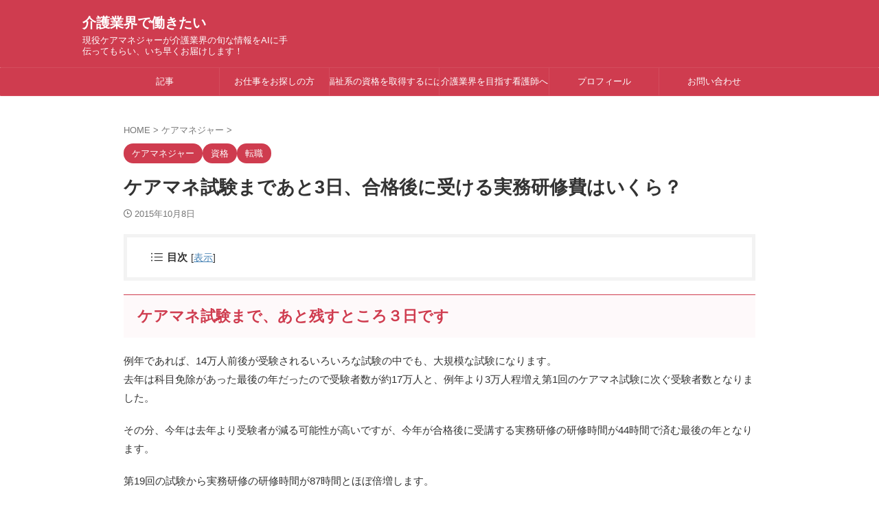

--- FILE ---
content_type: text/html; charset=UTF-8
request_url: https://kaigo-kango.com/cost/
body_size: 14273
content:

<!DOCTYPE html>
<html lang="ja" class="s-navi-search-overlay  toc-style-default">
<!--<![endif]-->
<head prefix="og: http://ogp.me/ns# fb: http://ogp.me/ns/fb# article: http://ogp.me/ns/article#">
<!-- wexal_pst_init.js does not exist -->
<!-- engagement_delay.js does not exist -->
<!-- proxy.php does not exists -->
<link rel="dns-prefetch" href="//b.st-hatena.com/">
<link rel="preconnect" href="//b.st-hatena.com/">
<link rel="dns-prefetch" href="//assets.pinterest.com/">
<link rel="dns-prefetch" href="//pagead2.googlesyndication.com/">
<link rel="dns-prefetch" href="//www.googletagmanager.com/">
<!-- Global site tag (gtag.js) - Google Analytics -->
<script async src="https://www.googletagmanager.com/gtag/js?id=G-2XQERXHVSS"></script>
<script>
	  window.dataLayer = window.dataLayer || [];
	  function gtag(){dataLayer.push(arguments);}
	  gtag('js', new Date());

	  gtag('config', 'G-2XQERXHVSS');
	</script>
<meta charset="UTF-8">
<meta name="viewport" content="width=device-width,initial-scale=1.0,user-scalable=no,viewport-fit=cover">
<meta name="format-detection" content="telephone=no">
<meta name="referrer" content="no-referrer-when-downgrade"/>
<link rel="alternate" type="application/rss+xml" title="介護業界で働きたい RSS Feed" href="https://kaigo-kango.com/feed/"/>
<link rel="pingback" href="https://kaigo-kango.com/xmlrpc.php">
<!--[if lt IE 9]>
		<script src="https://kaigo-kango.com/wp-content/themes/affinger/js/html5shiv.js"></script>
		<![endif]-->
<meta name='robots' content='max-image-preview:large'/>
<style>img:is([sizes="auto" i], [sizes^="auto," i]) { contain-intrinsic-size: 3000px 1500px }</style>
<title>ケアマネ試験まであと3日、合格後に受ける実務研修費はいくら？ - 介護業界で働きたい</title>
<script type="text/javascript" id="wpp-js" src="https://kaigo-kango.com/wp-content/plugins/wordpress-popular-posts/assets/js/wpp.min.js?ver=7.3.6" data-sampling="0" data-sampling-rate="100" data-api-url="https://kaigo-kango.com/wp-json/wordpress-popular-posts" data-post-id="3559" data-token="8dbaea9cb8" data-lang="0" data-debug="0"></script>
<script type="text/javascript">
/* <![CDATA[ */
window._wpemojiSettings = {"baseUrl":"https:\/\/s.w.org\/images\/core\/emoji\/15.1.0\/72x72\/","ext":".png","svgUrl":"https:\/\/s.w.org\/images\/core\/emoji\/15.1.0\/svg\/","svgExt":".svg","source":{"concatemoji":"https:\/\/kaigo-kango.com\/wp-includes\/js\/wp-emoji-release.min.js?ver=6.8.1"}};
/*! This file is auto-generated */
!function(i,n){var o,s,e;function c(e){try{var t={supportTests:e,timestamp:(new Date).valueOf()};sessionStorage.setItem(o,JSON.stringify(t))}catch(e){}}function p(e,t,n){e.clearRect(0,0,e.canvas.width,e.canvas.height),e.fillText(t,0,0);var t=new Uint32Array(e.getImageData(0,0,e.canvas.width,e.canvas.height).data),r=(e.clearRect(0,0,e.canvas.width,e.canvas.height),e.fillText(n,0,0),new Uint32Array(e.getImageData(0,0,e.canvas.width,e.canvas.height).data));return t.every(function(e,t){return e===r[t]})}function u(e,t,n){switch(t){case"flag":return n(e,"\ud83c\udff3\ufe0f\u200d\u26a7\ufe0f","\ud83c\udff3\ufe0f\u200b\u26a7\ufe0f")?!1:!n(e,"\ud83c\uddfa\ud83c\uddf3","\ud83c\uddfa\u200b\ud83c\uddf3")&&!n(e,"\ud83c\udff4\udb40\udc67\udb40\udc62\udb40\udc65\udb40\udc6e\udb40\udc67\udb40\udc7f","\ud83c\udff4\u200b\udb40\udc67\u200b\udb40\udc62\u200b\udb40\udc65\u200b\udb40\udc6e\u200b\udb40\udc67\u200b\udb40\udc7f");case"emoji":return!n(e,"\ud83d\udc26\u200d\ud83d\udd25","\ud83d\udc26\u200b\ud83d\udd25")}return!1}function f(e,t,n){var r="undefined"!=typeof WorkerGlobalScope&&self instanceof WorkerGlobalScope?new OffscreenCanvas(300,150):i.createElement("canvas"),a=r.getContext("2d",{willReadFrequently:!0}),o=(a.textBaseline="top",a.font="600 32px Arial",{});return e.forEach(function(e){o[e]=t(a,e,n)}),o}function t(e){var t=i.createElement("script");t.src=e,t.defer=!0,i.head.appendChild(t)}"undefined"!=typeof Promise&&(o="wpEmojiSettingsSupports",s=["flag","emoji"],n.supports={everything:!0,everythingExceptFlag:!0},e=new Promise(function(e){i.addEventListener("DOMContentLoaded",e,{once:!0})}),new Promise(function(t){var n=function(){try{var e=JSON.parse(sessionStorage.getItem(o));if("object"==typeof e&&"number"==typeof e.timestamp&&(new Date).valueOf()<e.timestamp+604800&&"object"==typeof e.supportTests)return e.supportTests}catch(e){}return null}();if(!n){if("undefined"!=typeof Worker&&"undefined"!=typeof OffscreenCanvas&&"undefined"!=typeof URL&&URL.createObjectURL&&"undefined"!=typeof Blob)try{var e="postMessage("+f.toString()+"("+[JSON.stringify(s),u.toString(),p.toString()].join(",")+"));",r=new Blob([e],{type:"text/javascript"}),a=new Worker(URL.createObjectURL(r),{name:"wpTestEmojiSupports"});return void(a.onmessage=function(e){c(n=e.data),a.terminate(),t(n)})}catch(e){}c(n=f(s,u,p))}t(n)}).then(function(e){for(var t in e)n.supports[t]=e[t],n.supports.everything=n.supports.everything&&n.supports[t],"flag"!==t&&(n.supports.everythingExceptFlag=n.supports.everythingExceptFlag&&n.supports[t]);n.supports.everythingExceptFlag=n.supports.everythingExceptFlag&&!n.supports.flag,n.DOMReady=!1,n.readyCallback=function(){n.DOMReady=!0}}).then(function(){return e}).then(function(){var e;n.supports.everything||(n.readyCallback(),(e=n.source||{}).concatemoji?t(e.concatemoji):e.wpemoji&&e.twemoji&&(t(e.twemoji),t(e.wpemoji)))}))}((window,document),window._wpemojiSettings);
/* ]]> */
</script>
<link rel='stylesheet' id='wp-block-library-css' href='https://kaigo-kango.com/wp-includes/css/dist/block-library/style.min.css?ver=6.8.1' type='text/css' media='all'/>
<style id='classic-theme-styles-inline-css' type='text/css'>
/*! This file is auto-generated */
.wp-block-button__link{color:#fff;background-color:#32373c;border-radius:9999px;box-shadow:none;text-decoration:none;padding:calc(.667em + 2px) calc(1.333em + 2px);font-size:1.125em}.wp-block-file__button{background:#32373c;color:#fff;text-decoration:none}
</style>
<style id='global-styles-inline-css' type='text/css'>
:root{--wp--preset--aspect-ratio--square: 1;--wp--preset--aspect-ratio--4-3: 4/3;--wp--preset--aspect-ratio--3-4: 3/4;--wp--preset--aspect-ratio--3-2: 3/2;--wp--preset--aspect-ratio--2-3: 2/3;--wp--preset--aspect-ratio--16-9: 16/9;--wp--preset--aspect-ratio--9-16: 9/16;--wp--preset--color--black: #000000;--wp--preset--color--cyan-bluish-gray: #abb8c3;--wp--preset--color--white: #ffffff;--wp--preset--color--pale-pink: #f78da7;--wp--preset--color--vivid-red: #cf2e2e;--wp--preset--color--luminous-vivid-orange: #ff6900;--wp--preset--color--luminous-vivid-amber: #fcb900;--wp--preset--color--light-green-cyan: #eefaff;--wp--preset--color--vivid-green-cyan: #00d084;--wp--preset--color--pale-cyan-blue: #8ed1fc;--wp--preset--color--vivid-cyan-blue: #0693e3;--wp--preset--color--vivid-purple: #9b51e0;--wp--preset--color--soft-red: #e92f3d;--wp--preset--color--light-grayish-red: #fdf0f2;--wp--preset--color--vivid-yellow: #ffc107;--wp--preset--color--very-pale-yellow: #fffde7;--wp--preset--color--very-light-gray: #fafafa;--wp--preset--color--very-dark-gray: #313131;--wp--preset--color--original-color-a: #ffafeb;--wp--preset--color--original-color-b: #ffc3f0;--wp--preset--color--original-color-c: #fffbfc;--wp--preset--color--original-color-d: #ffffff;--wp--preset--gradient--vivid-cyan-blue-to-vivid-purple: linear-gradient(135deg,rgba(6,147,227,1) 0%,rgb(155,81,224) 100%);--wp--preset--gradient--light-green-cyan-to-vivid-green-cyan: linear-gradient(135deg,rgb(122,220,180) 0%,rgb(0,208,130) 100%);--wp--preset--gradient--luminous-vivid-amber-to-luminous-vivid-orange: linear-gradient(135deg,rgba(252,185,0,1) 0%,rgba(255,105,0,1) 100%);--wp--preset--gradient--luminous-vivid-orange-to-vivid-red: linear-gradient(135deg,rgba(255,105,0,1) 0%,rgb(207,46,46) 100%);--wp--preset--gradient--very-light-gray-to-cyan-bluish-gray: linear-gradient(135deg,rgb(238,238,238) 0%,rgb(169,184,195) 100%);--wp--preset--gradient--cool-to-warm-spectrum: linear-gradient(135deg,rgb(74,234,220) 0%,rgb(151,120,209) 20%,rgb(207,42,186) 40%,rgb(238,44,130) 60%,rgb(251,105,98) 80%,rgb(254,248,76) 100%);--wp--preset--gradient--blush-light-purple: linear-gradient(135deg,rgb(255,206,236) 0%,rgb(152,150,240) 100%);--wp--preset--gradient--blush-bordeaux: linear-gradient(135deg,rgb(254,205,165) 0%,rgb(254,45,45) 50%,rgb(107,0,62) 100%);--wp--preset--gradient--luminous-dusk: linear-gradient(135deg,rgb(255,203,112) 0%,rgb(199,81,192) 50%,rgb(65,88,208) 100%);--wp--preset--gradient--pale-ocean: linear-gradient(135deg,rgb(255,245,203) 0%,rgb(182,227,212) 50%,rgb(51,167,181) 100%);--wp--preset--gradient--electric-grass: linear-gradient(135deg,rgb(202,248,128) 0%,rgb(113,206,126) 100%);--wp--preset--gradient--midnight: linear-gradient(135deg,rgb(2,3,129) 0%,rgb(40,116,252) 100%);--wp--preset--font-size--small: .8em;--wp--preset--font-size--medium: 20px;--wp--preset--font-size--large: 1.5em;--wp--preset--font-size--x-large: 42px;--wp--preset--font-size--st-regular: 1em;--wp--preset--font-size--huge: 3em;--wp--preset--spacing--20: 0.44rem;--wp--preset--spacing--30: 0.67rem;--wp--preset--spacing--40: 1rem;--wp--preset--spacing--50: 1.5rem;--wp--preset--spacing--60: 2.25rem;--wp--preset--spacing--70: 3.38rem;--wp--preset--spacing--80: 5.06rem;--wp--preset--shadow--natural: 6px 6px 9px rgba(0, 0, 0, 0.2);--wp--preset--shadow--deep: 12px 12px 50px rgba(0, 0, 0, 0.4);--wp--preset--shadow--sharp: 6px 6px 0px rgba(0, 0, 0, 0.2);--wp--preset--shadow--outlined: 6px 6px 0px -3px rgba(255, 255, 255, 1), 6px 6px rgba(0, 0, 0, 1);--wp--preset--shadow--crisp: 6px 6px 0px rgba(0, 0, 0, 1);}:where(.is-layout-flex){gap: 0.5em;}:where(.is-layout-grid){gap: 0.5em;}body .is-layout-flex{display: flex;}.is-layout-flex{flex-wrap: wrap;align-items: center;}.is-layout-flex > :is(*, div){margin: 0;}body .is-layout-grid{display: grid;}.is-layout-grid > :is(*, div){margin: 0;}:where(.wp-block-columns.is-layout-flex){gap: 2em;}:where(.wp-block-columns.is-layout-grid){gap: 2em;}:where(.wp-block-post-template.is-layout-flex){gap: 1.25em;}:where(.wp-block-post-template.is-layout-grid){gap: 1.25em;}.has-black-color{color: var(--wp--preset--color--black) !important;}.has-cyan-bluish-gray-color{color: var(--wp--preset--color--cyan-bluish-gray) !important;}.has-white-color{color: var(--wp--preset--color--white) !important;}.has-pale-pink-color{color: var(--wp--preset--color--pale-pink) !important;}.has-vivid-red-color{color: var(--wp--preset--color--vivid-red) !important;}.has-luminous-vivid-orange-color{color: var(--wp--preset--color--luminous-vivid-orange) !important;}.has-luminous-vivid-amber-color{color: var(--wp--preset--color--luminous-vivid-amber) !important;}.has-light-green-cyan-color{color: var(--wp--preset--color--light-green-cyan) !important;}.has-vivid-green-cyan-color{color: var(--wp--preset--color--vivid-green-cyan) !important;}.has-pale-cyan-blue-color{color: var(--wp--preset--color--pale-cyan-blue) !important;}.has-vivid-cyan-blue-color{color: var(--wp--preset--color--vivid-cyan-blue) !important;}.has-vivid-purple-color{color: var(--wp--preset--color--vivid-purple) !important;}.has-black-background-color{background-color: var(--wp--preset--color--black) !important;}.has-cyan-bluish-gray-background-color{background-color: var(--wp--preset--color--cyan-bluish-gray) !important;}.has-white-background-color{background-color: var(--wp--preset--color--white) !important;}.has-pale-pink-background-color{background-color: var(--wp--preset--color--pale-pink) !important;}.has-vivid-red-background-color{background-color: var(--wp--preset--color--vivid-red) !important;}.has-luminous-vivid-orange-background-color{background-color: var(--wp--preset--color--luminous-vivid-orange) !important;}.has-luminous-vivid-amber-background-color{background-color: var(--wp--preset--color--luminous-vivid-amber) !important;}.has-light-green-cyan-background-color{background-color: var(--wp--preset--color--light-green-cyan) !important;}.has-vivid-green-cyan-background-color{background-color: var(--wp--preset--color--vivid-green-cyan) !important;}.has-pale-cyan-blue-background-color{background-color: var(--wp--preset--color--pale-cyan-blue) !important;}.has-vivid-cyan-blue-background-color{background-color: var(--wp--preset--color--vivid-cyan-blue) !important;}.has-vivid-purple-background-color{background-color: var(--wp--preset--color--vivid-purple) !important;}.has-black-border-color{border-color: var(--wp--preset--color--black) !important;}.has-cyan-bluish-gray-border-color{border-color: var(--wp--preset--color--cyan-bluish-gray) !important;}.has-white-border-color{border-color: var(--wp--preset--color--white) !important;}.has-pale-pink-border-color{border-color: var(--wp--preset--color--pale-pink) !important;}.has-vivid-red-border-color{border-color: var(--wp--preset--color--vivid-red) !important;}.has-luminous-vivid-orange-border-color{border-color: var(--wp--preset--color--luminous-vivid-orange) !important;}.has-luminous-vivid-amber-border-color{border-color: var(--wp--preset--color--luminous-vivid-amber) !important;}.has-light-green-cyan-border-color{border-color: var(--wp--preset--color--light-green-cyan) !important;}.has-vivid-green-cyan-border-color{border-color: var(--wp--preset--color--vivid-green-cyan) !important;}.has-pale-cyan-blue-border-color{border-color: var(--wp--preset--color--pale-cyan-blue) !important;}.has-vivid-cyan-blue-border-color{border-color: var(--wp--preset--color--vivid-cyan-blue) !important;}.has-vivid-purple-border-color{border-color: var(--wp--preset--color--vivid-purple) !important;}.has-vivid-cyan-blue-to-vivid-purple-gradient-background{background: var(--wp--preset--gradient--vivid-cyan-blue-to-vivid-purple) !important;}.has-light-green-cyan-to-vivid-green-cyan-gradient-background{background: var(--wp--preset--gradient--light-green-cyan-to-vivid-green-cyan) !important;}.has-luminous-vivid-amber-to-luminous-vivid-orange-gradient-background{background: var(--wp--preset--gradient--luminous-vivid-amber-to-luminous-vivid-orange) !important;}.has-luminous-vivid-orange-to-vivid-red-gradient-background{background: var(--wp--preset--gradient--luminous-vivid-orange-to-vivid-red) !important;}.has-very-light-gray-to-cyan-bluish-gray-gradient-background{background: var(--wp--preset--gradient--very-light-gray-to-cyan-bluish-gray) !important;}.has-cool-to-warm-spectrum-gradient-background{background: var(--wp--preset--gradient--cool-to-warm-spectrum) !important;}.has-blush-light-purple-gradient-background{background: var(--wp--preset--gradient--blush-light-purple) !important;}.has-blush-bordeaux-gradient-background{background: var(--wp--preset--gradient--blush-bordeaux) !important;}.has-luminous-dusk-gradient-background{background: var(--wp--preset--gradient--luminous-dusk) !important;}.has-pale-ocean-gradient-background{background: var(--wp--preset--gradient--pale-ocean) !important;}.has-electric-grass-gradient-background{background: var(--wp--preset--gradient--electric-grass) !important;}.has-midnight-gradient-background{background: var(--wp--preset--gradient--midnight) !important;}.has-small-font-size{font-size: var(--wp--preset--font-size--small) !important;}.has-medium-font-size{font-size: var(--wp--preset--font-size--medium) !important;}.has-large-font-size{font-size: var(--wp--preset--font-size--large) !important;}.has-x-large-font-size{font-size: var(--wp--preset--font-size--x-large) !important;}
:where(.wp-block-post-template.is-layout-flex){gap: 1.25em;}:where(.wp-block-post-template.is-layout-grid){gap: 1.25em;}
:where(.wp-block-columns.is-layout-flex){gap: 2em;}:where(.wp-block-columns.is-layout-grid){gap: 2em;}
:root :where(.wp-block-pullquote){font-size: 1.5em;line-height: 1.6;}
</style>
<link rel='stylesheet' id='st-af-cpt-css' href='https://kaigo-kango.com/wp-content/plugins/st-af-cpt/assets/css/style.css?ver=1.0.0' type='text/css' media='all'/>
<link rel='stylesheet' id='wordpress-popular-posts-css-css' href='https://kaigo-kango.com/wp-content/plugins/wordpress-popular-posts/assets/css/wpp.css?ver=7.3.6' type='text/css' media='all'/>
<link rel='stylesheet' id='normalize-css' href='https://kaigo-kango.com/wp-content/themes/affinger/css/normalize.css?ver=1.5.9' type='text/css' media='all'/>
<link rel='stylesheet' id='st_svg-css' href='https://kaigo-kango.com/wp-content/themes/affinger/st_svg/style.css?ver=20250108' type='text/css' media='all'/>
<link rel='stylesheet' id='slick-css' href='https://kaigo-kango.com/wp-content/themes/affinger/vendor/slick/slick.css?ver=1.8.0' type='text/css' media='all'/>
<link rel='stylesheet' id='slick-theme-css' href='https://kaigo-kango.com/wp-content/themes/affinger/vendor/slick/slick-theme.css?ver=1.8.0' type='text/css' media='all'/>
<link rel='stylesheet' id='style-css' href='https://kaigo-kango.com/wp-content/themes/affinger/style.css?ver=20250108' type='text/css' media='all'/>
<link rel='stylesheet' id='single-css' href='https://kaigo-kango.com/wp-content/themes/affinger/st-rankcss.php' type='text/css' media='all'/>
<link rel='stylesheet' id='tablepress-default-css' href='https://kaigo-kango.com/wp-content/plugins/tablepress/css/build/default.css?ver=3.2.6' type='text/css' media='all'/>
<link rel='stylesheet' id='st-themecss-css' href='https://kaigo-kango.com/wp-content/themes/affinger/st-themecss-loader.php?ver=6.8.1' type='text/css' media='all'/>
<script type="text/javascript" src="https://kaigo-kango.com/wp-includes/js/jquery/jquery.min.js?ver=3.7.1" id="jquery-core-js"></script>
<script type="text/javascript" src="https://kaigo-kango.com/wp-includes/js/jquery/jquery-migrate.min.js?ver=3.4.1" id="jquery-migrate-js"></script>
<link rel="https://api.w.org/" href="https://kaigo-kango.com/wp-json/"/><link rel="alternate" title="JSON" type="application/json" href="https://kaigo-kango.com/wp-json/wp/v2/posts/3559"/><link rel='shortlink' href='https://kaigo-kango.com/?p=3559'/>
<link rel="alternate" title="oEmbed (JSON)" type="application/json+oembed" href="https://kaigo-kango.com/wp-json/oembed/1.0/embed?url=https%3A%2F%2Fkaigo-kango.com%2Fcost%2F"/>
<link rel="alternate" title="oEmbed (XML)" type="text/xml+oembed" href="https://kaigo-kango.com/wp-json/oembed/1.0/embed?url=https%3A%2F%2Fkaigo-kango.com%2Fcost%2F&#038;format=xml"/>
<link rel="stylesheet" href="https://kaigo-kango.com/wp-content/plugins/count-per-day/counter.css" type="text/css"/>
<style id="wpp-loading-animation-styles">@-webkit-keyframes bgslide{from{background-position-x:0}to{background-position-x:-200%}}@keyframes bgslide{from{background-position-x:0}to{background-position-x:-200%}}.wpp-widget-block-placeholder,.wpp-shortcode-placeholder{margin:0 auto;width:60px;height:3px;background:#dd3737;background:linear-gradient(90deg,#dd3737 0%,#571313 10%,#dd3737 100%);background-size:200% auto;border-radius:3px;-webkit-animation:bgslide 1s infinite linear;animation:bgslide 1s infinite linear}</style>
<meta name="robots" content="index, follow"/>
<link href="https://fonts.googleapis.com/icon?family=Material+Icons" rel="stylesheet">
<meta name="thumbnail" content="https://kaigo-kango.com/wp-content/uploads/2015/10/money_fly_yen-e1444302391602.png">
<script async src="https://pagead2.googlesyndication.com/pagead/js/adsbygoogle.js?client=ca-pub-6088104459725885" crossorigin="anonymous"></script>
<link rel="canonical" href="https://kaigo-kango.com/cost/"/>
<link rel="icon" href="https://kaigo-kango.com/wp-content/uploads/2025/01/cropped-profile_b1bad36e8a9b81bc52193cece6b44131-32x32.webp" sizes="32x32"/>
<link rel="icon" href="https://kaigo-kango.com/wp-content/uploads/2025/01/cropped-profile_b1bad36e8a9b81bc52193cece6b44131-192x192.webp" sizes="192x192"/>
<link rel="apple-touch-icon" href="https://kaigo-kango.com/wp-content/uploads/2025/01/cropped-profile_b1bad36e8a9b81bc52193cece6b44131-180x180.webp"/>
<meta name="msapplication-TileImage" content="https://kaigo-kango.com/wp-content/uploads/2025/01/cropped-profile_b1bad36e8a9b81bc52193cece6b44131-270x270.webp"/>
<!-- OGP -->
<meta property="og:type" content="article">
<meta property="og:title" content="ケアマネ試験まであと3日、合格後に受ける実務研修費はいくら？">
<meta property="og:url" content="https://kaigo-kango.com/cost/">
<meta property="og:description" content="ケアマネ試験まで、あと残すところ３日です 例年であれば、14万人前後が受験されるいろいろな試験の中でも、大規模な試験になります。 去年は科目免除があった最後の年だったので受験者数が約17万人と、例年よ">
<meta property="og:site_name" content="介護業界で働きたい">
<meta property="og:image" content="https://kaigo-kango.com/wp-content/uploads/2015/10/money_fly_yen-e1444302391602.png">
<meta property="article:published_time" content="2015-10-08T23:16:50+09:00"/>
<meta property="article:modified_time" content="2015-10-24T17:02:11+09:00"/>
<meta property="article:author" content="rio"/>
<!-- /OGP -->
<script>
	(function (window, document, $, undefined) {
		'use strict';

		var SlideBox = (function () {
			/**
			 * @param $element
			 *
			 * @constructor
			 */
			function SlideBox($element) {
				this._$element = $element;
			}

			SlideBox.prototype.$content = function () {
				return this._$element.find('[data-st-slidebox-content]');
			};

			SlideBox.prototype.$toggle = function () {
				return this._$element.find('[data-st-slidebox-toggle]');
			};

			SlideBox.prototype.$icon = function () {
				return this._$element.find('[data-st-slidebox-icon]');
			};

			SlideBox.prototype.$text = function () {
				return this._$element.find('[data-st-slidebox-text]');
			};

			SlideBox.prototype.is_expanded = function () {
				return !!(this._$element.filter('[data-st-slidebox-expanded="true"]').length);
			};

			SlideBox.prototype.expand = function () {
				var self = this;

				this.$content().slideDown()
					.promise()
					.then(function () {
						var $icon = self.$icon();
						var $text = self.$text();

						$icon.removeClass($icon.attr('data-st-slidebox-icon-collapsed'))
							.addClass($icon.attr('data-st-slidebox-icon-expanded'))

						$text.text($text.attr('data-st-slidebox-text-expanded'))

						self._$element.removeClass('is-collapsed')
							.addClass('is-expanded');

						self._$element.attr('data-st-slidebox-expanded', 'true');
					});
			};

			SlideBox.prototype.collapse = function () {
				var self = this;

				this.$content().slideUp()
					.promise()
					.then(function () {
						var $icon = self.$icon();
						var $text = self.$text();

						$icon.removeClass($icon.attr('data-st-slidebox-icon-expanded'))
							.addClass($icon.attr('data-st-slidebox-icon-collapsed'))

						$text.text($text.attr('data-st-slidebox-text-collapsed'))

						self._$element.removeClass('is-expanded')
							.addClass('is-collapsed');

						self._$element.attr('data-st-slidebox-expanded', 'false');
					});
			};

			SlideBox.prototype.toggle = function () {
				if (this.is_expanded()) {
					this.collapse();
				} else {
					this.expand();
				}
			};

			SlideBox.prototype.add_event_listeners = function () {
				var self = this;

				this.$toggle().on('click', function (event) {
					self.toggle();
				});
			};

			SlideBox.prototype.initialize = function () {
				this.add_event_listeners();
			};

			return SlideBox;
		}());

		function on_ready() {
			var slideBoxes = [];

			$('[data-st-slidebox]').each(function () {
				var $element = $(this);
				var slideBox = new SlideBox($element);

				slideBoxes.push(slideBox);

				slideBox.initialize();
			});

			return slideBoxes;
		}

		$(on_ready);
	}(window, window.document, jQuery));
</script>
<script>
		(function (window, document, $, undefined) {
			'use strict';

			$(function(){
			$('.post h2:not([class^="is-style-st-heading-custom-"]):not([class*=" is-style-st-heading-custom-"]):not(.st-css-no2) , .h2modoki').wrapInner('<span class="st-dash-design"></span>');
			})
		}(window, window.document, jQuery));
	</script>
<script>
	(function (window, document, $, undefined) {
		'use strict';

		$(function(){
			/* 第一階層のみの目次にクラスを挿入 */
			$("#toc_container:not(:has(ul ul))").addClass("only-toc");
			/* アコーディオンメニュー内のカテゴリーにクラス追加 */
			$(".st-ac-box ul:has(.cat-item)").each(function(){
				$(this).addClass("st-ac-cat");
			});
		});
	}(window, window.document, jQuery));
</script>
<script>
	(function (window, document, $, undefined) {
		'use strict';

		$(function(){
									$('.st-star').parent('.rankh4').css('padding-bottom','5px'); // スターがある場合のランキング見出し調整
		});
	}(window, window.document, jQuery));
</script>
<script>
		(function (window, document, $, undefined) {
			'use strict';

			$(function() {
				$('.is-style-st-paragraph-kaiwa').wrapInner('<span class="st-paragraph-kaiwa-text">');
			});
		}(window, window.document, jQuery));
	</script>
<script>
		(function (window, document, $, undefined) {
			'use strict';

			$(function() {
				$('.is-style-st-paragraph-kaiwa-b').wrapInner('<span class="st-paragraph-kaiwa-text">');
			});
		}(window, window.document, jQuery));
	</script>
<script>
	/* Gutenbergスタイルを調整 */
	(function (window, document, $, undefined) {
		'use strict';

		$(function() {
			$( '[class^="is-style-st-paragraph-"],[class*=" is-style-st-paragraph-"]' ).wrapInner( '<span class="st-noflex"></span>' );
		});
	}(window, window.document, jQuery));
</script>
</head>
<body ontouchstart="" class="wp-singular post-template-default single single-post postid-3559 single-format-standard wp-theme-affinger st-af single-cat-21 single-cat-18 single-cat-36 not-front-page">	<div id="st-ami">
<div id="wrapper" class="colum1" ontouchstart="">
<div id="wrapper-in">
<header id="">
<div id="header-full">
<div id="headbox-bg-fixed">
<div id="headbox-bg">
<div id="headbox">
<nav id="s-navi" class="pcnone" data-st-nav data-st-nav-type="normal">
<dl class="acordion is-active" data-st-nav-primary>
<dt class="trigger">
<p class="acordion_button"><span class="op op-menu"><i class="st-fa st-svg-menu"></i></span></p>
<p class="acordion_button acordion_button_search"><span class="op op-search"><i class="st-fa st-svg-search_s op-search-close"></i></span></p>
<div id="st-mobile-logo"></div>
<!-- 追加メニュー -->
<!-- 追加メニュー2 -->
</dt>
<dd class="acordion_tree">
<div class="acordion_tree_content">
<div class="clear"></div>
</div>
</dd>
<dd class="acordion_search">
<div class="acordion_search_content">
<div id="search" class="search-custom-d">
<form method="get" id="searchform" action="https://kaigo-kango.com/">
<label class="hidden" for="s">
</label>
<input type="text" placeholder="" value="" name="s" id="s"/>
<input type="submit" value="&#xf002;" class="st-fa" id="searchsubmit"/>
</form>
</div>
<!-- /stinger -->
</div>
</dd>
</dl>
</nav>
<div id="header-l">
<div id="st-text-logo">
<!-- ロゴ又はブログ名 -->
<p class="sitename sitenametop"><a href="https://kaigo-kango.com/">
介護業界で働きたい </a></p>
<!-- ロゴ又はブログ名ここまで -->
<!-- キャプション -->
<p class="descr">
現役ケアマネジャーが介護業界の旬な情報をAIに手伝ってもらい、いち早くお届けします！	</p>
</div>
</div><!-- /#header-l -->
<div id="header-r" class="smanone">
</div><!-- /#header-r -->
</div><!-- /#headbox -->
</div><!-- /#headbox-bg clearfix -->
</div><!-- /#headbox-bg-fixed -->
<div id="gazou-wide">
<div id="st-menubox">
<div id="st-menuwide">
<div id="st-menuwide-fixed">
<nav class="smanone clearfix"><ul id="menu-main-navi" class="menu"><li id="menu-item-3257" class="menu-item menu-item-type-post_type menu-item-object-page current_page_parent menu-item-3257"><a href="https://kaigo-kango.com/blog/">記事</a></li>
<li id="menu-item-1020" class="menu-item menu-item-type-post_type menu-item-object-page menu-item-1020"><a href="https://kaigo-kango.com/kaigotenshoku/">お仕事をお探しの方</a></li>
<li id="menu-item-1032" class="menu-item menu-item-type-post_type menu-item-object-page menu-item-1032"><a href="https://kaigo-kango.com/sikaku/">福祉系の資格を取得するには</a></li>
<li id="menu-item-937" class="menu-item menu-item-type-post_type menu-item-object-page menu-item-937"><a href="https://kaigo-kango.com/kangojob/">介護業界を目指す看護師へ</a></li>
<li id="menu-item-1023" class="menu-item menu-item-type-post_type menu-item-object-page menu-item-1023"><a href="https://kaigo-kango.com/profile/">プロフィール</a></li>
<li id="menu-item-299" class="menu-item menu-item-type-post_type menu-item-object-page menu-item-299"><a href="https://kaigo-kango.com/contact/">お問い合わせ</a></li>
</ul></nav>	</div>
</div>
</div>
<div id="st-headerbox">
<div id="st-header">
</div>
</div>
</div>
</div><!-- #header-full -->
</header>
<div id="content-w">
<div id="st-header-post-under-box" class="st-header-post-no-data " style="">
<div class="st-dark-cover">
</div>
</div>
<div id="content" class="clearfix">
<div id="contentInner">
<main>
<article>
<div id="post-3559" class="st-post post-3559 post type-post status-publish format-standard has-post-thumbnail hentry category-cm category-18 category-36">
<!--ぱんくず -->
<div id="breadcrumb">
<ol itemscope itemtype="http://schema.org/BreadcrumbList">
<li itemprop="itemListElement" itemscope itemtype="http://schema.org/ListItem">
<a href="https://kaigo-kango.com" itemprop="item">
<span itemprop="name">HOME</span>
</a>
&gt;
<meta itemprop="position" content="1"/>
</li>
<li itemprop="itemListElement" itemscope itemtype="http://schema.org/ListItem">
<a href="https://kaigo-kango.com/category/cm/" itemprop="item">
<span itemprop="name">ケアマネジャー</span>
</a>
&gt;
<meta itemprop="position" content="2"/>
</li>
</ol>
</div>
<!--/ ぱんくず -->
<!--ループ開始 -->
<p class="st-catgroup">
<a href="https://kaigo-kango.com/category/cm/" title="View all posts in ケアマネジャー" rel="category tag"><span class="catname st-catid21">ケアマネジャー</span></a> <a href="https://kaigo-kango.com/category/%e8%b3%87%e6%a0%bc/" title="View all posts in 資格" rel="category tag"><span class="catname st-catid18">資格</span></a> <a href="https://kaigo-kango.com/category/%e8%bb%a2%e8%81%b7/" title="View all posts in 転職" rel="category tag"><span class="catname st-catid36">転職</span></a>	</p>
<h1 class="entry-title">ケアマネ試験まであと3日、合格後に受ける実務研修費はいくら？</h1>
<div class="blogbox ">
<p><span class="kdate ">
<i class="st-fa st-svg-clock-o"></i><time class="updated" datetime="2015-10-08T23:16:50+0900">2015年10月8日</time>
</span>
</p>
</div>
<div class="mainbox">
<div id="nocopy"><!-- コピー禁止エリアここから -->
<div class="entry-content">
<h2>ケアマネ試験まで、あと残すところ３日です</h2>
<p>例年であれば、14万人前後が受験されるいろいろな試験の中でも、大規模な試験になります。<br/>
去年は科目免除があった最後の年だったので受験者数が約17万人と、例年より3万人程増え第1回のケアマネ試験に次ぐ受験者数となりました。</p>
<p>その分、今年は去年より受験者が減る可能性が高いですが、今年が合格後に受講する実務研修の研修時間が44時間で済む最後の年となります。</p>
<p>第19回の試験から実務研修の研修時間が87時間とほぼ倍増します。<br/>
44時間で終わらせたいと思う受験者のこれまた駆け込み需要が起きるかもしれません。<br/>
というわけで、それなりの受験者数になるかもしれません。<span style="color: #ff0000;">(まだ受験者数の情報がありません‥)</span></p>
<h3>実務研修は、各都道府県ごとにおこなわれます</h3>
<p>研修日程や申込期間も都道府県ごとにバラバラです。</p>
<p>ちなみに以下に掲載した表は、前年度の各都道府県ごとの実務研修の研修費です。<br/>
一番費用が安いのが島根県で12,567円、一番費用が高いのが栃木県の32,290円とその差が約2万円。<br/>
県ごとによって大きく異なっています。<br/>
今年度の研修費用は、まだ発表されていないので、あくまでも参考としてご覧下さい。</p>
<table width="288">
<tbody>
<tr>
<td style="font-weight: 400;" width="72">北海道</td>
<td style="font-weight: 400;" width="72">31,000</td>
<td style="font-weight: 400;" width="72"> 滋賀県</td>
<td style="font-weight: 400;" width="72">27,343</td>
</tr>
<tr>
<td style="font-weight: 400;" width="72">青森県</td>
<td style="font-weight: 400;" width="72">24,000</td>
<td style="font-weight: 400;" width="72">京都府</td>
<td style="font-weight: 400;" width="72">19,650</td>
</tr>
<tr>
<td style="font-weight: 400;" width="72">岩手県</td>
<td style="font-weight: 400;" width="72">20,500</td>
<td style="font-weight: 400;" width="72">大阪府</td>
<td style="font-weight: 400;" width="72">27,274</td>
</tr>
<tr>
<td style="font-weight: 400;" width="72">宮城県</td>
<td style="font-weight: 400;" width="72">25,700</td>
<td style="font-weight: 400;" width="72">兵庫県</td>
<td style="font-weight: 400;" width="72">18,600</td>
</tr>
<tr>
<td style="font-weight: 400;" width="72">秋田県</td>
<td style="font-weight: 400;" width="72">20,000</td>
<td style="font-weight: 400;" width="72">奈良県</td>
<td style="font-weight: 400;" width="72">25,000</td>
</tr>
<tr>
<td style="font-weight: 400;" width="72">山形県</td>
<td style="font-weight: 400;" width="72">22,783</td>
<td style="font-weight: 400;" width="72">和歌山県</td>
<td style="font-weight: 400;" width="72">29,000</td>
</tr>
<tr>
<td style="font-weight: 400;" width="72">福島県</td>
<td style="font-weight: 400;" width="72">25,783</td>
<td style="font-weight: 400;" width="72">鳥取県</td>
<td style="font-weight: 400;" width="72">14,800</td>
</tr>
<tr>
<td style="font-weight: 400;" width="72">茨城県</td>
<td style="font-weight: 400;" width="72">29,000</td>
<td style="font-weight: 400;" width="72">島根県</td>
<td style="font-weight: 400;" width="72">12,567</td>
</tr>
<tr>
<td style="font-weight: 400;" width="72">栃木県</td>
<td style="font-weight: 400;" width="72">32,290</td>
<td style="font-weight: 400;" width="72">岡山県</td>
<td style="font-weight: 400;" width="72">18,783</td>
</tr>
<tr>
<td style="font-weight: 400;" width="72">群馬県</td>
<td style="font-weight: 400;" width="72">20,000</td>
<td style="font-weight: 400;" width="72">広島県</td>
<td style="font-weight: 400;" width="72">27,000</td>
</tr>
<tr>
<td style="font-weight: 400;" width="72">埼玉県</td>
<td style="font-weight: 400;" width="72">30,000</td>
<td style="font-weight: 400;" width="72">山口県</td>
<td style="font-weight: 400;" width="72">22,000</td>
</tr>
<tr>
<td style="font-weight: 400;" width="72">千葉県</td>
<td style="font-weight: 400;" width="72">30,000</td>
<td style="font-weight: 400;" width="72">徳島県</td>
<td style="font-weight: 400;" width="72">23,600</td>
</tr>
<tr>
<td style="font-weight: 400;" width="72">東京都</td>
<td style="font-weight: 400;" width="72">26,400</td>
<td style="font-weight: 400;" width="72">香川県</td>
<td style="font-weight: 400;" width="72">25,500</td>
</tr>
<tr>
<td style="font-weight: 400;" width="72">神奈川県</td>
<td style="font-weight: 400;" width="72">30,570</td>
<td style="font-weight: 400;" width="72">愛媛県</td>
<td style="font-weight: 400;" width="72">27,000</td>
</tr>
<tr>
<td style="font-weight: 400;" width="72">新潟県</td>
<td style="font-weight: 400;" width="72">23,100</td>
<td style="font-weight: 400;" width="72">高知県</td>
<td style="font-weight: 400;" width="72">21,000</td>
</tr>
<tr>
<td style="font-weight: 400;" width="72">富山県</td>
<td style="font-weight: 400;" width="72">17,000</td>
<td style="font-weight: 400;" width="72">福岡県</td>
<td style="font-weight: 400;" width="72">26,700</td>
</tr>
<tr>
<td style="font-weight: 400;" width="72">石川県</td>
<td style="font-weight: 400;" width="72">26,000</td>
<td style="font-weight: 400;" width="72">佐賀県</td>
<td style="font-weight: 400;" width="72">24,500</td>
</tr>
<tr>
<td style="font-weight: 400;" width="72">福井県</td>
<td style="font-weight: 400;" width="72">22,783</td>
<td style="font-weight: 400;" width="72">長崎県</td>
<td style="font-weight: 400;" width="72">30,150</td>
</tr>
<tr>
<td style="font-weight: 400;" width="72">山梨県</td>
<td style="font-weight: 400;" width="72">15,000</td>
<td style="font-weight: 400;" width="72">熊本県</td>
<td style="font-weight: 400;" width="72">27,024</td>
</tr>
<tr>
<td style="font-weight: 400;" width="72">長野県</td>
<td style="font-weight: 400;" width="72">20,200</td>
<td style="font-weight: 400;" width="72">大分県</td>
<td style="font-weight: 400;" width="72">20,000</td>
</tr>
<tr>
<td style="font-weight: 400;" width="72">岐阜県</td>
<td style="font-weight: 400;" width="72">18,200</td>
<td style="font-weight: 400;" width="72">宮崎県</td>
<td style="font-weight: 400;" width="72">26,000</td>
</tr>
<tr>
<td style="font-weight: 400;" width="72">静岡県</td>
<td style="font-weight: 400;" width="72">31,000</td>
<td style="font-weight: 400;" width="72">鹿児島県</td>
<td style="font-weight: 400;" width="72">23,000</td>
</tr>
<tr>
<td style="font-weight: 400;" width="72">愛知県</td>
<td style="font-weight: 400;" width="72">24,783</td>
<td style="font-weight: 400;" width="72">沖縄県</td>
<td style="font-weight: 400;" width="72">20,000</td>
</tr>
<tr>
<td style="font-weight: 400;" width="72">三重県</td>
<td style="font-weight: 400;" width="72">23,183</td>
<td></td>
<td></td>
</tr>
</tbody>
</table>
<p><span style="color: #ff0000; font-size: 12pt;">あと3日、10月11日の試験日まで、ベストを尽くして頑張ってください！</span></p>
<p><span style="font-size: 12pt;"><span style="color: #000080;"><strong>●ケアマネの求人が、ご希望の条件で検索できます⇒</strong></span><a rel="noreferrer noopener" href="http://px.a8.net/svt/ejp?a8mat=2C2H4U+FKUE6A+30Z2+NV9N6" target="_blank">非公開求人多数！「介護のお仕事」</a><img data-wexal-skip="1" decoding="async" src="http://www12.a8.net/0.gif?a8mat=2C2H4U+FKUE6A+30Z2+NV9N6" alt="" width="1" height="1" border="0"/></span><br/>
<span style="color: #3366ff; font-size: 12pt;"> <span style="color: #000080;"><span style="color: #3366ff;"><a rel="noreferrer noopener" style="color: #3366ff;" href="http://kaigo-kango.com/?p=1013" target="_blank">“介護業界で待遇のいい所をお探しの方へ</a><a rel="noreferrer noopener" style="color: #3366ff;" href="http://kaigo-kango.com/kaigotenshoku/" target="_blank">”</a></span>　</span><span style="color: #800000;">(こちらは中高年の方も大丈夫です！)</span></span></p>
<p>&nbsp;</p>
<p><a rel="noreferrer noopener" href="http://care.blogmura.com/caremanager/ranking.html" target="_blank"><img data-wexal-skip="2" decoding="async" src="http://care.blogmura.com/caremanager/img/caremanager88_31.gif" alt="にほんブログ村 介護ブログ ケアマネージャーへ" width="88" height="31" border="0"/></a><br/>
<span style="font-size: 12pt;"><a rel="noreferrer noopener" href="http://care.blogmura.com/caremanager/ranking.html" target="_blank">他ブログのケアマネ試験情報がご覧いただけます</a></span></p>
</div>
</div><!-- コピー禁止エリアここまで -->
<div class="adbox">
<div style="padding-top:10px;">
</div>
</div>
</div><!-- .mainboxここまで -->
<div class="sns st-sns-singular">
<ul class="clearfix">
<!--ツイートボタン-->
<li class="twitter">
<a rel="nofollow" onclick="window.open('//twitter.com/intent/tweet?url=https%3A%2F%2Fkaigo-kango.com%2Fcost%2F&text=%E3%82%B1%E3%82%A2%E3%83%9E%E3%83%8D%E8%A9%A6%E9%A8%93%E3%81%BE%E3%81%A7%E3%81%82%E3%81%A83%E6%97%A5%E3%80%81%E5%90%88%E6%A0%BC%E5%BE%8C%E3%81%AB%E5%8F%97%E3%81%91%E3%82%8B%E5%AE%9F%E5%8B%99%E7%A0%94%E4%BF%AE%E8%B2%BB%E3%81%AF%E3%81%84%E3%81%8F%E3%82%89%EF%BC%9F&tw_p=tweetbutton', '', 'width=500,height=450'); return false;" title="twitter"><i class="st-fa st-svg-twitter"></i><span class="snstext ">Post</span></a>
</li>
<!--シェアボタン-->
<li class="facebook">
<a href="//www.facebook.com/sharer.php?src=bm&u=https%3A%2F%2Fkaigo-kango.com%2Fcost%2F&t=%E3%82%B1%E3%82%A2%E3%83%9E%E3%83%8D%E8%A9%A6%E9%A8%93%E3%81%BE%E3%81%A7%E3%81%82%E3%81%A83%E6%97%A5%E3%80%81%E5%90%88%E6%A0%BC%E5%BE%8C%E3%81%AB%E5%8F%97%E3%81%91%E3%82%8B%E5%AE%9F%E5%8B%99%E7%A0%94%E4%BF%AE%E8%B2%BB%E3%81%AF%E3%81%84%E3%81%8F%E3%82%89%EF%BC%9F" target="_blank" rel="nofollow noopener noreferrer" title="facebook"><i class="st-fa st-svg-facebook"></i><span class="snstext ">Share</span>
</a>
</li>
<!--ポケットボタン-->
<li class="pocket">
<a rel="nofollow" onclick="window.open('//getpocket.com/edit?url=https%3A%2F%2Fkaigo-kango.com%2Fcost%2F&title=%E3%82%B1%E3%82%A2%E3%83%9E%E3%83%8D%E8%A9%A6%E9%A8%93%E3%81%BE%E3%81%A7%E3%81%82%E3%81%A83%E6%97%A5%E3%80%81%E5%90%88%E6%A0%BC%E5%BE%8C%E3%81%AB%E5%8F%97%E3%81%91%E3%82%8B%E5%AE%9F%E5%8B%99%E7%A0%94%E4%BF%AE%E8%B2%BB%E3%81%AF%E3%81%84%E3%81%8F%E3%82%89%EF%BC%9F', '', 'width=500,height=350'); return false;" title="pocket"><i class="st-fa st-svg-get-pocket"></i><span class="snstext ">Pocket</span></a></li>
<!--はてブボタン-->
<li class="hatebu">
<a href="//b.hatena.ne.jp/entry/https://kaigo-kango.com/cost/" class="hatena-bookmark-button" data-hatena-bookmark-layout="simple" title="ケアマネ試験まであと3日、合格後に受ける実務研修費はいくら？" rel="nofollow" title="hatenabookmark"><i class="st-fa st-svg-hateb"></i><span class="snstext ">Hatena</span>
</a><script type="text/javascript" src="//b.st-hatena.com/js/bookmark_button.js" charset="utf-8" async="async"></script>
</li>
<!--Pinterestボタン-->
<li class="sns-pinterest">
<a data-pin-do="buttonPin" data-pin-custom="true" data-pin-tall="true" data-pin-round="true" href="https://www.pinterest.com/pin/create/button/?url=https%3A%2F%2Fkaigo-kango.com%2Fcost%2F&media=https://kaigo-kango.com/wp-content/uploads/2015/10/money_fly_yen-e1444302391602.png&description=ケアマネ試験まで、あと残すところ３日です 例年であれば、14万人前後が受験されるいろいろな試験の中でも、大規模な試験になります。 去年は科目免除があった最後の年だったので受験者数が約17万人と、例年よ" rel="nofollow" title="pinterest"><i class="st-fa st-svg-pinterest-p" aria-hidden="true"></i><span class="snstext">Pinterest</span></a>
</li>
<!--LINEボタン-->
<li class="line">
<a href="//line.me/R/msg/text/?%E3%82%B1%E3%82%A2%E3%83%9E%E3%83%8D%E8%A9%A6%E9%A8%93%E3%81%BE%E3%81%A7%E3%81%82%E3%81%A83%E6%97%A5%E3%80%81%E5%90%88%E6%A0%BC%E5%BE%8C%E3%81%AB%E5%8F%97%E3%81%91%E3%82%8B%E5%AE%9F%E5%8B%99%E7%A0%94%E4%BF%AE%E8%B2%BB%E3%81%AF%E3%81%84%E3%81%8F%E3%82%89%EF%BC%9F%0Ahttps%3A%2F%2Fkaigo-kango.com%2Fcost%2F" target="_blank" rel="nofollow noopener noreferrer" title="line"><i class="st-fa st-svg-line" aria-hidden="true"></i><span class="snstext">LINE</span></a>
</li>
<!--URLコピーボタン-->
<li class="share-copy">
<a href="#" rel="nofollow" data-st-copy-text="ケアマネ試験まであと3日、合格後に受ける実務研修費はいくら？ / https://kaigo-kango.com/cost/" title="urlcopy"><i class="st-fa st-svg-clipboard"></i><span class="snstext">URLコピー</span></a>
</li>
</ul>
</div>
<p class="tagst">
<i class="st-fa st-svg-folder-open-o" aria-hidden="true"></i>-<a href="https://kaigo-kango.com/category/cm/" rel="category tag">ケアマネジャー</a>, <a href="https://kaigo-kango.com/category/%e8%b3%87%e6%a0%bc/" rel="category tag">資格</a>, <a href="https://kaigo-kango.com/category/%e8%bb%a2%e8%81%b7/" rel="category tag">転職</a><br/>
</p>
<aside>
<p class="author" style="display:none;"><a href="https://kaigo-kango.com/author/rio/" title="rio" class="vcard author"><span class="fn">author</span></a></p>
<!--ループ終了-->
<!--関連記事-->
<h4 class="point"><span class="point-in">関連記事</span></h4>
<div class="kanren" data-st-load-more-content data-st-load-more-id="44716b04-94c1-4382-9c46-13f8ff51a0a0">
<dl class="clearfix">
<dt>
<a href="https://kaigo-kango.com/2016cm-result/">
<img data-wexal-skip="3" width="150" height="150" src="https://kaigo-kango.com/wp-content/uploads/2016/12/juken_goukakuhappyou_happy.png" class="attachment-st_thumb150 size-st_thumb150 wp-post-image" alt="" decoding="async" srcset="https://kaigo-kango.com/wp-content/uploads/2016/12/juken_goukakuhappyou_happy.png 180w, https://kaigo-kango.com/wp-content/uploads/2016/12/juken_goukakuhappyou_happy-100x100.png 100w, https://kaigo-kango.com/wp-content/uploads/2016/12/juken_goukakuhappyou_happy-110x110.png 110w" sizes="(max-width: 150px) 100vw, 150px"/>	</a>
</dt>
<dd>
<h5 class="kanren-t">
<a href="https://kaigo-kango.com/2016cm-result/">シルバー新報にて、2016年第19回ケアマネ試験全都道府県の合格率を掲載</a>
</h5>
<div class="st-excerpt smanone">
<p>今年のケアマネ試験の合格率は過去最低の合格率でした‥ 介護系新聞のシルバー新報の調査で、第19回ケアマネ試験の都道府県の合格率が判明しました。 【第19回のケアマネ試験の結果】 ●合格率　全都道府県平 ... </p>
</div>
</dd>
</dl>
<dl class="clearfix">
<dt>
<a href="https://kaigo-kango.com/training/">
<img data-wexal-skip="4" width="150" height="131" src="https://kaigo-kango.com/wp-content/uploads/2015/10/setsumeikai_seminar-e1444058013319.png" class="attachment-st_thumb150 size-st_thumb150 wp-post-image" alt="" decoding="async"/>	</a>
</dt>
<dd>
<h5 class="kanren-t">
<a href="https://kaigo-kango.com/training/">ケアマネ試験まであと5日、合格後には大変な研修が待っています</a>
</h5>
<div class="st-excerpt smanone">
<p>合格後には、いろんな意味で大変な実務研修が待っていました‥ 合格後には実務研修というケアマネジャーになるための専門教育を受ける必要があり、実務研修を受けなければケアマネとして仕事に就くができません。 ... </p>
</div>
</dd>
</dl>
<dl class="clearfix">
<dt>
<a href="https://kaigo-kango.com/jitumustart/">
<img data-wexal-skip="5" width="150" height="130" src="https://kaigo-kango.com/wp-content/uploads/2015/01/kensyuu.png" class="attachment-st_thumb150 size-st_thumb150 wp-post-image" alt="" decoding="async"/>	</a>
</dt>
<dd>
<h5 class="kanren-t">
<a href="https://kaigo-kango.com/jitumustart/">平成２６年度のケアマネ実務研修が受けてきました</a>
</h5>
<div class="st-excerpt smanone">
<p>現在の勤務先で、受験地の○○県の平成２６年度のケアマネジャーの実務研修が１月下旬から始まりました。 実務研修は合計７日間の研修となっており、前半の講義中心の研修を３日間受けてきました。 今までにも記事 ... </p>
</div>
</dd>
</dl>
<dl class="clearfix">
<dt>
<a href="https://kaigo-kango.com/hoikuwork/">
<img data-wexal-skip="6" width="75" height="150" src="https://kaigo-kango.com/wp-content/uploads/2015/07/job_hobosan-e1436797358686.png" class="attachment-st_thumb150 size-st_thumb150 wp-post-image" alt="" decoding="async"/>	</a>
</dt>
<dd>
<h5 class="kanren-t">
<a href="https://kaigo-kango.com/hoikuwork/">今日10月18日は保育士試験の実技試験、もし結果に自信がなくてもいい方法が‥</a>
</h5>
<div class="st-excerpt smanone">
<p>保育士資格のない新卒向けに「講座」開設しを育成します 最新の記事を更新しました 【解答速報】地域限定保育士試験、科目ごとに資格会社サイトにて随時更新　H27.10.24 更新 今日保育士試験の実技試験 ... </p>
</div>
</dd>
</dl>
<dl class="clearfix">
<dt>
<a href="https://kaigo-kango.com/counselor/">
<img data-wexal-skip="7" width="150" height="144" src="https://kaigo-kango.com/wp-content/uploads/2015/11/counselor-e1447758463180.png" class="attachment-st_thumb150 size-st_thumb150 wp-post-image" alt="" decoding="async"/>	</a>
</dt>
<dd>
<h5 class="kanren-t">
<a href="https://kaigo-kango.com/counselor/">社会福祉士・精神保健福祉士を今年合格されたみなさん、相談職になられますか？</a>
</h5>
<div class="st-excerpt smanone">
<p>今年合格された、社会福祉士11,735名、精神保健福祉士4,417名のみなさんおめでとうございます 合格される前から相談業務に就かれている方は、資格保有者として一層仕事への取組みが強化されるかもしれま ... </p>
</div>
</dd>
</dl>
</div>
<!--ページナビ-->
<div class="p-navi clearfix">
<a class="st-prev-link" href="https://kaigo-kango.com/training/">
<p class="st-prev">
<i class="st-svg st-svg-angle-right"></i>
<img data-wexal-skip="8" width="60" height="60" src="https://kaigo-kango.com/wp-content/uploads/2015/10/setsumeikai_seminar-100x100.png" class="attachment-60x60 size-60x60 wp-post-image" alt="" decoding="async" srcset="https://kaigo-kango.com/wp-content/uploads/2015/10/setsumeikai_seminar-100x100.png 100w, https://kaigo-kango.com/wp-content/uploads/2015/10/setsumeikai_seminar-110x110.png 110w" sizes="(max-width: 60px) 100vw, 60px"/>	<span class="st-prev-title">ケアマネ試験まであと5日、合格後には大変な研修が待っています</span>
</p>
</a>
<a class="st-next-link" href="https://kaigo-kango.com/carelawson3rd/">
<p class="st-next">
<span class="st-prev-title">ケアローソン(介護ローソン)の3店舗目が、新潟県に出店します！</span>
<img data-wexal-skip="9" width="60" height="60" src="https://kaigo-kango.com/wp-content/uploads/2015/10/lawson_p-100x100.png" class="attachment-60x60 size-60x60 wp-post-image" alt="" decoding="async" srcset="https://kaigo-kango.com/wp-content/uploads/2015/10/lawson_p-100x100.png 100w, https://kaigo-kango.com/wp-content/uploads/2015/10/lawson_p-110x110.png 110w" sizes="(max-width: 60px) 100vw, 60px"/>	<i class="st-svg st-svg-angle-right"></i>
</p>
</a>
</div>
</aside>
</div>
<!--/post-->
</article>
</main>
</div>
<!-- /#contentInner -->
</div>
<!--/#content -->
</div><!-- /contentw -->
<footer>
<div id="footer">
<div id="footer-wrapper">
<div id="footer-in">
<div id="st-footer-logo-wrapper">
<!-- フッターのメインコンテンツ -->
<div id="st-text-logo">
<h3 class="footerlogo st-text-logo-top">
<!-- ロゴ又はブログ名 -->
<a href="https://kaigo-kango.com/">
介護業界で働きたい
</a>
</h3>
<p class="footer-description st-text-logo-bottom">
<a href="https://kaigo-kango.com/">現役ケアマネジャーが介護業界の旬な情報をAIに手伝ってもらい、いち早くお届けします！</a>
</p>
</div>
<div class="st-footer-tel">
</div>
</div>
<p class="copyr"><small>&copy; 2025 介護業界で働きたい</small></p>	</div>
</div><!-- /#footer-wrapper -->
</div><!-- /#footer -->
</footer>
</div>
<!-- /#wrapperin -->
</div>
<!-- /#wrapper -->
</div><!-- /#st-ami -->
<script async defer src="//assets.pinterest.com/js/pinit.js"></script>
<script type="speculationrules">
{"prefetch":[{"source":"document","where":{"and":[{"href_matches":"\/*"},{"not":{"href_matches":["\/wp-*.php","\/wp-admin\/*","\/wp-content\/uploads\/*","\/wp-content\/*","\/wp-content\/plugins\/*","\/wp-content\/themes\/affinger\/*","\/*\\?(.+)"]}},{"not":{"selector_matches":"a[rel~=\"nofollow\"]"}},{"not":{"selector_matches":".no-prefetch, .no-prefetch a"}}]},"eagerness":"conservative"}]}
</script>
<script type="application/ld+json">[{"@context":"https:\/\/schema.org","@type":"WebSite","description":"\u73fe\u5f79\u30b1\u30a2\u30de\u30cd\u30b8\u30e3\u30fc\u304c\u4ecb\u8b77\u696d\u754c\u306e\u65ec\u306a\u60c5\u5831\u3092AI\u306b\u624b\u4f1d\u3063\u3066\u3082\u3089\u3044\u3001\u3044\u3061\u65e9\u304f\u304a\u5c4a\u3051\u3057\u307e\u3059\uff01","name":"\u30b1\u30a2\u30de\u30cd\u30b8\u30e3\u30fc","url":"https:\/\/kaigo-kango.com","publisher":{"@context":"https:\/\/schema.org","@type":"Person","mainEntityOfPage":"https:\/\/kaigo-kango.com\/author\/rio\/","name":"rio","url":"https:\/\/kaigo-kango.com\/author\/rio\/","description":"\u5730\u57df\u5305\u62ec\u652f\u63f4\u30bb\u30f3\u30bf\u30fc\u3067\u50cd\u3044\u3066\u304a\u308a\u307e\u3059\u3002\u4ecb\u8b77\u696d\u754c\u306e\u60c5\u5831\u3092\u767a\u4fe1\u3055\u305b\u3066\u3044\u305f\u3060\u304d\u307e\u3059\u3002","image":{"@context":"https:\/\/schema.org","@type":"ImageObject","image":{"@context":"https:\/\/schema.org","@type":"ImageObject","url":"https:\/\/secure.gravatar.com\/avatar\/f7021104dbff2efdc354c2c40827098537e3e7e19114fa3ae662020fc7e52c12?s=96\u0026d=mm\u0026r=g","contentUrl":"https:\/\/secure.gravatar.com\/avatar\/f7021104dbff2efdc354c2c40827098537e3e7e19114fa3ae662020fc7e52c12?s=96\u0026d=mm\u0026r=g","height":96,"width":96},"url":"https:\/\/secure.gravatar.com\/avatar\/f7021104dbff2efdc354c2c40827098537e3e7e19114fa3ae662020fc7e52c12?s=96\u0026d=mm\u0026r=g","contentUrl":"https:\/\/secure.gravatar.com\/avatar\/f7021104dbff2efdc354c2c40827098537e3e7e19114fa3ae662020fc7e52c12?s=96\u0026d=mm\u0026r=g","height":96,"width":96}},"image":{"@context":"https:\/\/schema.org","@type":"ImageObject","image":{"@context":"https:\/\/schema.org","@type":"ImageObject","url":"https:\/\/kaigo-kango.com\/wp-content\/themes\/affinger\/images\/no-img.png","contentUrl":"https:\/\/kaigo-kango.com\/wp-content\/themes\/affinger\/images\/no-img.png","height":300,"width":300},"url":"https:\/\/kaigo-kango.com\/wp-content\/themes\/affinger\/images\/no-img.png","contentUrl":"https:\/\/kaigo-kango.com\/wp-content\/themes\/affinger\/images\/no-img.png","height":300,"width":300,"thumbnail":{"@context":"https:\/\/schema.org","@type":"ImageObject","url":"https:\/\/kaigo-kango.com\/wp-content\/themes\/affinger\/images\/no-img.png","contentUrl":"https:\/\/kaigo-kango.com\/wp-content\/themes\/affinger\/images\/no-img.png","height":300,"width":300}},"thumbnailUrl":"https:\/\/kaigo-kango.com\/wp-content\/themes\/affinger\/images\/no-img.png"}]</script>
<script>

</script> <script>
    window.onload = function() {
        const boxElements = document.querySelectorAll('.st-mybox');

        console.log('Number of box elements:', boxElements.length); // デバッグ情報を出力

        boxElements.forEach(function(boxElement) {
            const titleElement = boxElement.querySelector('.st-mybox-title');
            if (titleElement) {
                const titleWidth = titleElement.offsetWidth + 10;
                const borderWidth = window.getComputedStyle(boxElement, null).getPropertyValue('border-top-width');

                console.log('Title width:', titleWidth, 'Border width:', borderWidth); // デバッグ情報を出力

                boxElement.style.setProperty('--title-width', `${titleWidth}px`);
                boxElement.style.setProperty('--border-height', borderWidth);
            }
        });
    };
    </script>
<script>
			document.addEventListener("DOMContentLoaded", function() {
				// クラス 'is-style-st-heading-custom-step' を持つすべての要素を取得
				var headings = document.querySelectorAll('.is-style-st-heading-custom-step');

				// 取得した要素に対してループを実行
				headings.forEach(function(heading) {
					// <span> 要素を作成
					var span = document.createElement('span');
					span.className = 'step-txt';  // span に 'step-txt' クラスを追加

					// 既存のタグの内容をすべて <span> に移動
					while (heading.firstChild) {
						span.appendChild(heading.firstChild);  // 子ノードを <span> に移動
					}

					// タグ内に <span> を追加
					heading.appendChild(span);
				});
			});
		</script>
<script type="text/javascript" src="https://kaigo-kango.com/wp-includes/js/comment-reply.min.js?ver=6.8.1" id="comment-reply-js" async="async" data-wp-strategy="async"></script>
<script type="text/javascript" src="https://kaigo-kango.com/wp-includes/js/dist/hooks.min.js?ver=4d63a3d491d11ffd8ac6" id="wp-hooks-js"></script>
<script type="text/javascript" src="https://kaigo-kango.com/wp-includes/js/dist/i18n.min.js?ver=5e580eb46a90c2b997e6" id="wp-i18n-js"></script>
<script type="text/javascript" id="wp-i18n-js-after">
/* <![CDATA[ */
wp.i18n.setLocaleData( { 'text direction\u0004ltr': [ 'ltr' ] } );
/* ]]> */
</script>
<script type="text/javascript" id="contact-form-7-js-translations">
/* <![CDATA[ */
( function( domain, translations ) {
	var localeData = translations.locale_data[ domain ] || translations.locale_data.messages;
	localeData[""].domain = domain;
	wp.i18n.setLocaleData( localeData, domain );
} )( "contact-form-7", {"translation-revision-date":"2025-11-30 08:12:23+0000","generator":"GlotPress\/4.0.3","domain":"messages","locale_data":{"messages":{"":{"domain":"messages","plural-forms":"nplurals=1; plural=0;","lang":"ja_JP"},"This contact form is placed in the wrong place.":["\u3053\u306e\u30b3\u30f3\u30bf\u30af\u30c8\u30d5\u30a9\u30fc\u30e0\u306f\u9593\u9055\u3063\u305f\u4f4d\u7f6e\u306b\u7f6e\u304b\u308c\u3066\u3044\u307e\u3059\u3002"],"Error:":["\u30a8\u30e9\u30fc:"]}},"comment":{"reference":"includes\/js\/index.js"}} );
/* ]]> */
</script>
<script type="text/javascript" src="https://kaigo-kango.com/wp-content/themes/affinger/vendor/slick/slick.js?ver=1.5.9" id="slick-js"></script>
<script type="text/javascript" id="base-js-extra">
/* <![CDATA[ */
var ST = {"ajax_url":"https:\/\/kaigo-kango.com\/wp-admin\/admin-ajax.php","expand_accordion_menu":"","sidemenu_accordion":"","is_mobile":""};
/* ]]> */
</script>
<script type="text/javascript" src="https://kaigo-kango.com/wp-content/themes/affinger/js/base.js?ver=6.8.1" id="base-js"></script>
<script type="text/javascript" src="https://kaigo-kango.com/wp-content/themes/affinger/js/scroll.js?ver=6.8.1" id="scroll-js"></script>
<script type="text/javascript" src="https://kaigo-kango.com/wp-content/themes/affinger/js/st-copy-text.js?ver=6.8.1" id="st-copy-text-js"></script>
<script type="text/javascript" id="st-toc-js-extra">
/* <![CDATA[ */
var ST_TOC = [];
ST_TOC = {};
ST_TOC.VARS = {"uri":"https:\/\/kaigo-kango.com\/wp-admin\/admin-ajax.php","nonce":"45466c70f4","plugin_meta":{"prefix":"st_toc","slug":"st-toc"},"post_id":3559,"trackable":true,"settings":{"position":1,"show_in_sidebar":false,"threshold":2,"show_title":true,"title":"\u76ee\u6b21","expandable":true,"labels":{"show":"\u8868\u793a","hide":"\u975e\u8868\u793a"},"hide_by_default":true,"show_back_button":false,"enable_overlay_toc":false,"hierarchical":true,"enable_smooth_scroll":false,"font_size":"","list_style":"default","early_loading":false,"target_levels":[1,2,3,4,5,6],"content_selector":".mainbox .entry-content","accepted_selectors":{"1":[".toc-h1"],"2":[".toc-h2"],"3":[".toc-h3"],"4":[".toc-h4"],"5":[".toc-h5"],"6":[".toc-h6"]},"rejected_selectors":{"1":[".st-cardbox h5",".kanren h5.kanren-t",".kanren h3",".post-card-title",".pop-box h5"],"2":[".st-cardbox h5",".kanren h5.kanren-t",".kanren h3",".post-card-title",".pop-box h5"],"3":[".st-cardbox h5",".kanren h5.kanren-t",".kanren h3",".post-card-title",".pop-box h5"],"4":[".st-cardbox h5",".kanren h5.kanren-t",".kanren h3",".post-card-title",".pop-box h5"],"5":[".st-cardbox h5",".kanren h5.kanren-t",".kanren h3",".post-card-title",".pop-box h5"],"6":[".st-cardbox h5",".kanren h5.kanren-t",".kanren h3",".post-card-title",".pop-box h5"]}},"marker":" ST_TOC ","ignored_selector_before_heading":".st-h-ad","ignored_selector_after_heading":"","wrapper":"","container_id":"st_toc_container","classes":{"container":"st_toc_container","close":"st_toc_contracted","hierarchical":"st_toc_hierarchical","flat":"only-toc","title":"st_toc_title","toggle":"st_toc_toggle","list":"st_toc_list","back":"st_toc_back is-rounded"},"fixed_element_selector":""};
/* ]]> */
</script>
<script type="text/javascript" src="https://kaigo-kango.com/wp-content/plugins/st-toc-lite/assets/bundles/index.js?ver=0b940917fb14205811a0" id="st-toc-js"></script>
<script type="text/javascript" src="https://kaigo-kango.com/wp-content/plugins/st-blocks/assets/bundles/view.js?ver=07224efcfaadd62d42d3" id="st-blocks-view-js"></script>
<div id="page-top"><a href="#wrapper" class="st-fa st-svg-angle-up"></a></div>
</body></html>


--- FILE ---
content_type: text/html; charset=utf-8
request_url: https://www.google.com/recaptcha/api2/aframe
body_size: 266
content:
<!DOCTYPE HTML><html><head><meta http-equiv="content-type" content="text/html; charset=UTF-8"></head><body><script nonce="0jFuyDgkwmxL0clIFewSFA">/** Anti-fraud and anti-abuse applications only. See google.com/recaptcha */ try{var clients={'sodar':'https://pagead2.googlesyndication.com/pagead/sodar?'};window.addEventListener("message",function(a){try{if(a.source===window.parent){var b=JSON.parse(a.data);var c=clients[b['id']];if(c){var d=document.createElement('img');d.src=c+b['params']+'&rc='+(localStorage.getItem("rc::a")?sessionStorage.getItem("rc::b"):"");window.document.body.appendChild(d);sessionStorage.setItem("rc::e",parseInt(sessionStorage.getItem("rc::e")||0)+1);localStorage.setItem("rc::h",'1767063719130');}}}catch(b){}});window.parent.postMessage("_grecaptcha_ready", "*");}catch(b){}</script></body></html>